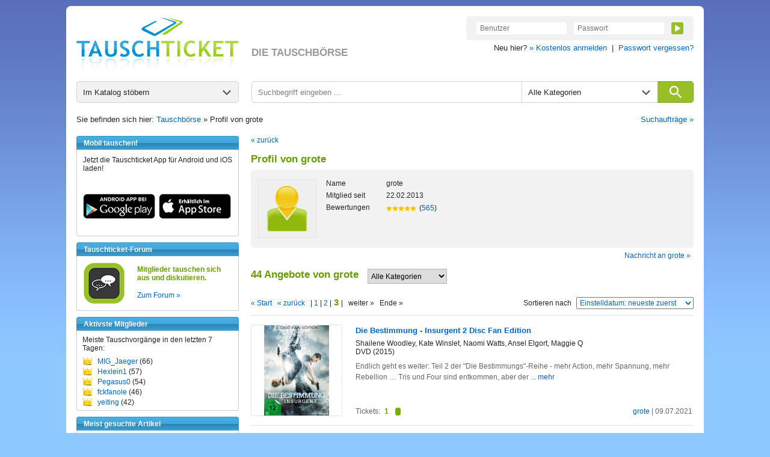

--- FILE ---
content_type: text/html; charset=utf-8
request_url: https://www.tauschticket.de/homepage/grote/?kategorie=&sort=ctime&order=down&start=41
body_size: 5540
content:
<!DOCTYPE HTML PUBLIC "-//W3C//DTD HTML 4.01 Transitional//EN"
       "http://www.w3.org/TR/html4/loose.dtd">


<html xmlns:fb="http://ogp.me/ns/fb#">

<head>
  <title>Tauschticket: Homepage von grote</title>
  <meta http-equiv="content-type" content="text/html;charset=utf-8">
  <meta http-equiv="Content-Language" content="de">
  <meta name="revisit-after" content="1 days">
  <meta name="robots" content="noindex, nocache, follow, noarchive">
  <meta name="keywords" content="Tauschen, Tauschbörse, Tausch, Bücher, DVDs, Filme, Musik, CDs, Spiele">
  <meta name="description" content="Hier ist die Tauschticket-Homepage von grote. Jetzt im Regal von grote stöbern und tauschen!">
  <meta name="apple-itunes-app" content="app-id=966851013">
  <link rel="shortcut icon" href="//bilder.tauschticket.de/bilder/favicon_2.ico">
  <link rel="stylesheet" type="text/css" href="/css/layout_tauschticket1.46.css">
  <script type="text/javascript" src="/js/jquery-1.12.4.min.js"></script>
  <script type="text/javascript" src="/js/tauschticket1.5.js"></script>
  <!--[if lte IE 7]>
  <link href="/css/patches/patch1.1.css" rel="stylesheet" type="text/css" />
  <![endif]-->

</head>


<body>
<div class="page_margins">
  <div id="tt-header" class="clearfix">
          <a id="tt-header-logo" href="/" title="Tauschticket - Die Tauschbörse">
        <img src="//bilder.tauschticket.de/bilder/logo/tauschticket_logo.png" alt="Tauschticket Logo" width="270px" height="90px">
    </a>
    <div id="tt-header-slogan">DIE TAUSCHBÖRSE</div>
    <div class="tt-header-menu-position">
        <div class="tt-header-menu-box tt-header-menu-1">
            <form name="login" action="/login/" method="post">
                <input name="action" value="1" type="hidden">
                <input name="src" value="reiterLogin" type="hidden">
                <input class="tt-header-menu-input" name="login" placeholder="Benutzer" value="" size="10" type="text">
                <input class="tt-header-menu-input" name="passwort" placeholder="Passwort" value="" size="10" type="password">
                <button id="tt-login-button" class="tt-header-menu-button tt-icon tt-icon-play tt-icon-center tt-icon-bg-green" type="submit"></button>
            </form>
        </div>
        <div id="tt-header-menu-below">
            Neu hier? <a href="/registrierung/?action=showForm">&raquo; Kostenlos anmelden</a>&nbsp;&nbsp;|&nbsp; 
            <a href="/passwortVergessen/?action=showForm">Passwort vergessen?</a>
        </div>
    </div>

  </div>
  <div class="page">
    <div id="nav">
      <div id="tt-search">
    <div id="tt-search-catalog" class="tt-search tt-search-hover tt-search-hover-grey tt-icon tt-icon-arrow tt-icon-right">
        <span>Im Katalog stöbern</span>
        <ul>
	    <li><a href="/suche">Alle Kategorien</a></li>
<li><a href="/favoriten/?zursuche=go">Meine Favoriten</a></li>
	    <li><hr/></li>
	    <li><a href="/baby/">Babyartikel</a></li>
	    <li><a href="/basteln/">Basteln & Kreatives</a></li>
	    <li><a href="/beauty/">Beauty & Gesundheit</a></li>
	    <li><a href="/buecher/">Bücher</a></li>
	    <li><a href="/dekoration/">Dekoration</a></li>
	    <li><a href="/hardware/">Computer - Hardware</a></li>
	    <li><a href="/software/">Computer - Software</a></li>
	    <li><a href="/haushalt/">Elektro-/Haushaltsgeräte</a></li>
	    <li><a href="/filme/">Filme</a></li>
	    <li><a href="/foto/">Foto, Video, Audio & Hi-Fi</a></li>
	    <li><a href="/handwerk/">Handwerk & Heimwerken</a></li>
	    <li><a href="/buero/">Haushalt & Büro</a></li>
	    <li><a href="/hobby/">Hobby, Freizeit & Garten</a></li>
	    <li><a href="/hoerbuecher/">Hörbücher & Hörspiele</a></li>
	    <li><a href="/lebensmittel/">Lebensmittel & Delikatessen</a></li>
	    <li><a href="/mode/">Kleidung</a></li>
	    <li><a href="/musik/">Musik</a></li>
	    <li><a href="/sammler/">Sammlerartikel & Seltenes</a></li>
	    <li><a href="/schmuck/">Schmuck & Accessoires</a></li>
	    <li><a href="/spiele/">Spiele</a></li>
	    <li><a href="/spielwaren/">Spielwaren</a></li>
	    <li><a href="/sport/">Sport</a></li>
	    <li><a href="/telefon/">Telefon & Zubehör</a></li>
	    <li><a href="/zeitschriften/">Zeitschriften & Magazine</a></li>
        </ul>
    </div>
    <form id="tt-search-box" action="/suche/" method="get">
        <div id="tt-search-box-input" class="tt-search tt-search-hover-grey">
            <input type="text" name="keywords" placeholder="Suchbegriff eingeben ..." maxlength="225" />
        </div>

        <div id="tt-search-box-select" class="tt-search tt-search-hover tt-search-hover-grey tt-icon tt-icon-arrow tt-icon-right">
            <span>Alle Kategorien</span>
            <select name="kategorie" id="kategorie" size="1">
                <option value="" selected>Alle Kategorien</option>
		<option value="baby">Babyartikel</option><option value="basteln">Basteln & Kreatives</option><option value="beauty">Beauty & Gesundheit</option><option value="buch">Bücher</option><option value="dekoration">Dekoration</option><option value="hardware">Computer - Hardware</option><option value="software">Computer - Software</option><option value="haushalt">Elektro-/Haushaltsgeräte</option><option value="film">Filme</option><option value="foto">Foto, Video, Audio & Hi-Fi</option><option value="handwerk">Handwerk & Heimwerken</option><option value="buero">Haushalt & Büro</option><option value="hobby">Hobby, Freizeit & Garten</option><option value="hoerbuch">Hörbücher & Hörspiele</option><option value="lebensmittel">Lebensmittel & Delikatessen</option><option value="kleidung">Kleidung</option><option value="musik">Musik</option><option value="sammler">Sammlerartikel & Seltenes</option><option value="schmuck">Schmuck & Accessoires</option><option value="pcgame">Spiele</option><option value="spielwaren">Spielwaren</option><option value="sport">Sport</option><option value="telefon">Telefon & Zubehör</option><option value="zeitschriften">Zeitschriften & Magazine</option>
            </select>
        </div>
        <button id="tt-search-box-button" class="tt-search tt-icon tt-icon-search tt-icon-center" type="submit" maxlength="225"></button>
    </form>
</div>

<div class="breadcrump clearfix">
	Sie befinden sich hier: <a href="/" title="Home">Tauschbörse</a> &raquo; Profil von grote
	<span class="right"><a href="/searchSuchauftraege/?action=showForm">Suchaufträge &raquo;</a></span>
</div>

    </div>

    <!-- begin: main content area #main -->
    <div id="main">
      <!-- begin: #col1 - first float column -->
      <div id="col1">
        <div id="col1_content" class="clearfix">

          	  <div class="navigation nav_head"><h3>Mobil tauschen!</h3></div>
          <div class="navigation nav_content">
              <div class="nav_news_more">
                Jetzt die Tauschticket App f&uuml;r Android und iOS laden!
              </div>
              <div class="nav_news_more"><a href="https://play.google.com/store/apps/details?id=de.internext.tauschticket" title="Tauschticket f&uuml;r Android: Jetzt mobil tauschen" target="_blank"><img src="//bilder.tauschticket.de/bilder/button-play.png" width="120" height="42" alt="Android App: Tauschticket - Die Tauschb&ouml;rse"/></a>&nbsp;&nbsp;<a href="https://itunes.apple.com/de/app/id966851013" title="Tauschticket f&uuml;r iOS: Jetzt mobil tauschen" target="_blank"><img src="//bilder.tauschticket.de/bilder/button-appstore.png" width="120" height="42" alt="iOS App: Tauschticket - Die Tauschb&ouml;rse"/></a></div>
          </div>
        <div class="navigation nav_head"><h3>Tauschticket-Forum</h3></div>
          <div class="navigation nav_content">
              <div class="clearfix">
                <div class="nav_news_pic"><a href="/forum/" title="Forum"><img src="//bilder.tauschticket.de/bilder/forum.png" width="70" height="70" alt="Forum"></a></div>
                <div class="nav_top_item">
                  <div class="nav_news_title">Mitglieder tauschen sich aus und diskutieren.</div>
                </div>
		<div class="nav_top_item"><a href="/forum/" title="Forum">Zum Forum &raquo;</a></div>
              </div>
          </div>
        <div class="navigation nav_head"><h3>Aktivste Mitglieder</h3></div>
          <div class="navigation nav_content">
            <div class="nav_space_2">
              <div class="nav_swap_info">Meiste Tauschvorg&auml;nge in den letzten 7 Tagen:</div>
                <div class="clearfix">
                  <div class="nav_swap_image"></div>
                  <div class="nav_swap_user"><a href="/homepage/MIG_Jaeger/">MIG_Jaeger</a> (66)</div>
                </div>
                <div class="clearfix">
                  <div class="nav_swap_image"></div>
                  <div class="nav_swap_user"><a href="/homepage/Hexlein1/">Hexlein1</a> (57)</div>
                </div>
                <div class="clearfix">
                  <div class="nav_swap_image"></div>
                  <div class="nav_swap_user"><a href="/homepage/Pegasus0/">Pegasus0</a> (54)</div>
                </div>
                <div class="clearfix">
                  <div class="nav_swap_image"></div>
                  <div class="nav_swap_user"><a href="/homepage/fckfanole/">fckfanole</a> (46)</div>
                </div>
                <div class="clearfix">
                  <div class="nav_swap_image"></div>
                  <div class="nav_swap_user"><a href="/homepage/yeiting/">yeiting</a> (42)</div>
                </div>
            </div>
          </div>
        <div class="navigation nav_head"><h3>Meist gesuchte Artikel</h3></div>
          <div class="navigation nav_content">
              <div class="clearfix">
                <div class="nav_news_pic"><a href="/toplisten/?kategorie=pcgame" title="Meist gesuchte Artikel"><img src="//bilder.tauschticket.de/bilder/most-wanted.gif" width="75" height="63" alt="Most Wanted"></a></div>    
                <div class="nav_top_item">
                  <div class="nav_news_title">Welche Spiele sind gefragt?</div>
                </div>
              </div>
              <div class="nav_news_more"><a href="/toplisten/?kategorie=pcgame" title="Meist gesuchte Artikel">Top Spiele anzeigen &raquo;</a></div>
          </div>
        <div class="navigation nav_head"><h3>Fragen & Antworten</h3></div>
          <div class="navigation nav_content">
            <div class="clearfix">
              <a class="nav_faq_pic" href="/faq/"><img src="//bilder.tauschticket.de/bilder/faq.gif" width="45" height="50" alt="Tauschticket Hilfe"></a>
              <div class="nav_faq_text">
                <div class="nav_faq_new">Neu hier?</div>
                <div class="nav_faq_question">Fragen zum Ablauf?</div>
              </div>
            </div>
            <div class="nav_faq_answer">Hier finden Sie <a href="/faq/">Antworten</a></div>
          </div>
        <div class="navigation nav_head"><h3>Tauschticket</h3></div>
          <div class="navigation nav_content">
            <div class="nav_space">
	     <ul class="list">
	       <li><a href="/tauschen/">So funktionierts</a></li>
	       <li><a href="/faq/">Fragen & Antworten</a></li>
	       <li><a href="/tauschticket/">Infos zur Ticketvergabe</a></li>
	       <li><a href="/searchUser/?action=showForm">Mitglieder suchen</a></li>
	       <li><a href="/freundeWerben/?action=info">Freunde werben</a></li>
	       <li><a href="/tauschgebuehr/">Tauschgeb&uuml;hr</a></li>
	       <li><a href="/porto_versandkosten/" title="&Uuml;bersicht mit Porto &amp; Versandkosten">Porto &amp; Versandkosten</a></li>
	       <li><a href="/kontakt/?action=showForm">Kontakt</a></li>
	     </ul>
	   </div>
          </div>
        <div class="navigation nav_head"><h3>Facebook</h3></div>
          <div class="navigation nav_content">
	    <div class="facebook-logo clearfix">
              <div style="padding: 8px 10px;">
                <div class="subcolumns">
                  <div class="left" style="width: 24px; height: 24px; padding-right: 6px;"><img src="/bilder/facebook.jpg" alt="" width="24" height="24"></div>
                  <div class="left" style="width: 100px; margin: -2px 0 8px 0"><a href="https://www.facebook.com/tauschticket" rel="nowfollow" target="_blank">tauschticket.de</a> bei Facebook</div>
		  <div class="left">
                        <a href="https://www.facebook.com/plugins/like.php?href=https://www.facebook.com/tauschticket" target="_blank"><img src="//bilder.tauschticket.de/bilder/facebook_like.png" width="85" height="22"/></a>
                  </div>
                </div>
              </div>

	    </div>
          </div>

      
        </div>
      </div>
      <!-- end: #col1 -->
      <!-- begin: #col3 static column -->
      <div id="col3">
        <div id="col3_content" class="clearfix">
      
          	<a href="javascript:history.back()">&laquo; zur&uuml;ck</a>
        <div class="headline_2_space_2"><h1>Profil von grote</h1></div>
        <div class="subcolumns">
            <div class="main_content_v2">
              <div class="homepage">
                <div class="homepage_profile_2 clearfix">
                  <img width="98" class="left" src="//bilder.tauschticket.de/bilder/users/user_nopic.gif" alt="">
                  <div class="left homepage_attribute">
                    <div class="left homepage_attribute_standard">
                      <div class="clearfix">
                        <div class="left homepage_attribute_list_1">Name</div>
                        <div class="left homepage_attribute_info_1">grote</div>
                      </div>
                      <div class="clearfix">
                        <div class="left homepage_attribute_list_1">Mitglied seit</div>
                        <div class="left homepage_attribute_info_1">22.02.2013</div>
                      </div>


                      <div class="clearfix">
                        <div class="left homepage_attribute_list_1">Bewertungen</div>
                        <div class="left homepage_attribute_info_1"><a href="/bewertungen/grote/"><img class="left" src="//bilder.tauschticket.de/bilder/stars5.gif"></a><span class="left">(<a href="/bewertungen/grote/">565</a>)</span></div>
                      </div>

                    </div>
                    <div class="left homepage_attribute_optional">


                    </div>
                    <div style="clear:both"></div>

                  </div>
                </div>
              </div>
            </div>
          </div>
	<div class="subcolumns">
        <div class="clearfix homepage_back_message">
              
              <div class="right"><a href="/myNeueNachricht/?nickname=grote&action=showForm">Nachricht an grote &raquo;</a></div>
            </div>
          </div>
           <div class="subcolumns">
             <div class="headline_2_space_2 clearfix">
		<h2 class="transaktionen_header">44 Angebote von grote</h2>
		<form method="get" class="left kategorieselect">
                    <select size="1" onchange="this.form.submit();" name="kategorie">
                        <option value="">Alle Kategorien</option>
                        <option value="buch">Bücher (32)</option>
<option value="film">Filme (7)</option>
<option value="buero">Haushalt & Büro (2)</option>
<option value="musik">Musik (3)</option>

                    </select>
                </form>
	     </div>
              <div class="search_scroll_space clearfix">
                <div class="search_scroll">                      <a href="/homepage/grote/?start=1&sort=ctime&order=down#homepage_regal">&laquo; Start</a>&nbsp;&nbsp;
                      <a href="/homepage/grote/?start=21&sort=ctime&order=down#homepage_regal">&laquo; zur&uuml;ck</a>&nbsp;&nbsp;
                      |<a href="/homepage/grote/?kategorie=&sort=ctime&order=down&start=1#homepage_regal"> 1 </a>|<a href="/homepage/grote/?kategorie=&sort=ctime&order=down&start=21#homepage_regal"> 2 </a>|<span> 3 </span>|&nbsp;&nbsp;
                      weiter &raquo;&nbsp;&nbsp;
                      Ende &raquo;
</div>
                <div class="search_order">
                <form action="/homepage/grote/#homepage_regal" method="GET">
                  <input type="hidden" name="kategorie" value=""/>
                  <div class="search_order_info">Sortieren nach</div>
                  <div class="left">
                    <select name="sortorder" size="1" onchange="this.form.submit();">
                                              <option value="titel_up" >Titel: (A-Z)</option>
                        <option value="titel_down" >Titel: (Z-A)</option>
                        <option value="ctime_up" >Einstelldatum: älteste zuerst</option>
                        <option value="ctime_down" selected>Einstelldatum: neueste zuerst</option>
                        <option value="wert_up" >Ticketanzahl: günstigste zuerst</option>
                        <option value="wert_down" >Ticketanzahl: teuerste zuerst</option>

                    </select>
                  </div>
                  <noscript>
		   <div class="search_order_button">
		     <input class="input_button" type="image" src="//bilder.tauschticket.de/bilder/button/login_button.gif" alt="">
	           </div>
		 </noscript>
	       </form>
                </div>
              </div>
	  <div class="category_space2">
                <div class="main_content_v4">
                  <div class="category_item_space2 clearfix">
                    <div class="category_item_pic3"><a href="/Die_Bestimmung_Insurgent_2_Disc_Fan_Edition_23107851/" title="Die Bestimmung - Insurgent 2 Disc Fan Edition"><img src="//bilder.tauschticket.de/bilder/artikel/vorlage/200516211/big/4010324201508_big.jpg" width="150" alt=""></a></div>
                    <div class="left clearfix">
                      <div class="category_item_details_5">
                        <div class="category_item_link2"><a href="/Die_Bestimmung_Insurgent_2_Disc_Fan_Edition_23107851/" title="Die Bestimmung - Insurgent 2 Disc Fan Edition">Die Bestimmung - Insurgent 2 Disc Fan Edition</a></div>
                        <div class="category_item_text">Shailene Woodley, Kate Winslet, Naomi Watts, Ansel Elgort, Maggie Q</div>
                        <div class="category_item_text">DVD (2015)</div>
                      </div>
                      <div class="category_item_comment_3">Endlich geht es weiter: Teil 2 der "Die Bestimmungs"-Reihe  - mehr Action, mehr Spannung, mehr Rebellion …

Tris und Four sind entkommen, aber der  <a href="/Die_Bestimmung_Insurgent_2_Disc_Fan_Edition_23107851/"> ... mehr</a></div>
                      <div class="category_item_details_6 clearfix">
                        <div class="category_item_date2"><a href="/homepage/grote/" title="Anbieter">grote</a> | 09.07.2021</div>
                        <div>
                          <div class="category_item_text left" title="Wert">Tickets:</div>
                          <div class="category_item_tickets left">1<div class="tickets tickets1 right"></div></div>
                        </div>
                      </div>
                    </div>
                  </div>
                </div>
              </div>
	  <div class="category_space2">
                <div class="main_content_v4">
                  <div class="category_item_space2 clearfix">
                    <div class="category_item_pic3"><a href="/Die_Bestimmung_Divergent_2_disc_Fan_Edition_23107846/" title="Die Bestimmung - Divergent (2 disc Fan Edition)"><img src="//bilder.tauschticket.de/bilder/artikel/nopic_norm2.png" width="150" alt=""></a></div>
                    <div class="left clearfix">
                      <div class="category_item_details_5">
                        <div class="category_item_link2"><a href="/Die_Bestimmung_Divergent_2_disc_Fan_Edition_23107846/" title="Die Bestimmung - Divergent (2 disc Fan Edition)">Die Bestimmung - Divergent (2 disc Fan Edition)</a></div>
                        <div class="category_item_text">Shailene Woodley, Theo James, Kate Winslet, Ashley Judd, Jai Courtney</div>
                        <div class="category_item_text">DVD (2014)</div>
                      </div>
                      <div class="category_item_comment_3"><a href="/Die_Bestimmung_Divergent_2_disc_Fan_Edition_23107846/"> ... mehr</a></div>
                      <div class="category_item_details_6 clearfix">
                        <div class="category_item_date2"><a href="/homepage/grote/" title="Anbieter">grote</a> | 09.07.2021</div>
                        <div>
                          <div class="category_item_text left" title="Wert">Tickets:</div>
                          <div class="category_item_tickets left">1<div class="tickets tickets1 right"></div></div>
                        </div>
                      </div>
                    </div>
                  </div>
                </div>
              </div>
	  <div class="category_space2">
                <div class="main_content_v4">
                  <div class="category_item_space2 clearfix">
                    <div class="category_item_pic3"><a href="/Sideways_Eine_Geschichte_ueber_das_Leben_die_Liebe_und_Wein_16910537/" title="Sideways - Eine Geschichte über das Leben, die Liebe und Wein"><img src="//bilder.tauschticket.de/bilder/artikel/nopic_norm2.png" width="150" alt=""></a></div>
                    <div class="left clearfix">
                      <div class="category_item_details_5">
                        <div class="category_item_link2"><a href="/Sideways_Eine_Geschichte_ueber_das_Leben_die_Liebe_und_Wein_16910537/" title="Sideways - Eine Geschichte über das Leben, die Liebe und Wein">Sideways - Eine Geschichte über das Leben, die Liebe und Wein</a></div>
                        <div class="category_item_text">Paul Giamatti; Thomas Haden Church; Virginia Madsen; Sandra Oh</div>
                        <div class="category_item_text">DVD </div>
                      </div>
                      <div class="category_item_comment_3"><a href="/Sideways_Eine_Geschichte_ueber_das_Leben_die_Liebe_und_Wein_16910537/"> ... mehr</a></div>
                      <div class="category_item_details_6 clearfix">
                        <div class="category_item_date2"><a href="/homepage/grote/" title="Anbieter">grote</a> | 01.09.2015</div>
                        <div>
                          <div class="category_item_text left" title="Wert">Tickets:</div>
                          <div class="category_item_tickets left">1<div class="tickets tickets1 right"></div></div>
                        </div>
                      </div>
                    </div>
                  </div>
                </div>
              </div>
	  <div class="category_space2">
                <div class="main_content_v4">
                  <div class="category_item_space2 clearfix">
                    <div class="category_item_pic3"><a href="/Der_Boersen_Crash_16910533/" title="Der Börsen Crash"><img src="//bilder.tauschticket.de/bilder/artikel/vorlage/213013072/big/4260261430305_big.jpg" width="150" alt=""></a></div>
                    <div class="left clearfix">
                      <div class="category_item_details_5">
                        <div class="category_item_link2"><a href="/Der_Boersen_Crash_16910533/" title="Der Börsen Crash">Der Börsen Crash</a></div>
                        <div class="category_item_text">Josh Hartnett, Naomie Harris, Adam Scott</div>
                        <div class="category_item_text">DVD (2011)</div>
                      </div>
                      <div class="category_item_comment_3">Die Brüder Tom und Joshua sind typische Vertreter der Start-Up-Unternehmer kurz nach dem Jahrtausendwechsel. Besonders Joshua lebt ein  <a href="/Der_Boersen_Crash_16910533/"> ... mehr</a></div>
                      <div class="category_item_details_6 clearfix">
                        <div class="category_item_date2"><a href="/homepage/grote/" title="Anbieter">grote</a> | 01.09.2015</div>
                        <div>
                          <div class="category_item_text left" title="Wert">Tickets:</div>
                          <div class="category_item_tickets left">1<div class="tickets tickets1 right"></div></div>
                        </div>
                      </div>
                    </div>
                  </div>
                </div>
              </div>
          <div class="clearfix">
                <div class="search_scroll">                      <a href="/homepage/grote/?start=1&sort=ctime&order=down#homepage_regal">&laquo; Start</a>&nbsp;&nbsp;
                      <a href="/homepage/grote/?start=21&sort=ctime&order=down#homepage_regal">&laquo; zur&uuml;ck</a>&nbsp;&nbsp;
                      |<a href="/homepage/grote/?kategorie=&sort=ctime&order=down&start=1#homepage_regal"> 1 </a>|<a href="/homepage/grote/?kategorie=&sort=ctime&order=down&start=21#homepage_regal"> 2 </a>|<span> 3 </span>|&nbsp;&nbsp;
                      weiter &raquo;&nbsp;&nbsp;
                      Ende &raquo;
</div>
                <div class="results_number right">Treffer pro Seite:  <a href="/homepage/grote/?sort=ctime&order=down&pp=10&kategorie=#homepage_regal">10</a> | <span>20</span> | <a href="/homepage/grote/?sort=ctime&order=down&pp=50&kategorie=#homepage_regal">50</a> | <a href="/homepage/grote/?sort=ctime&order=down&pp=100&kategorie=#homepage_regal">100</a> </div>
          </div>
          </div>

 
        </div>
      <div id="ie_clearing">&nbsp;</div>
        <!-- End: IE Column Clearing -->
      </div>

      <!-- end: #col3 -->
    </div>
    <!-- end: #main -->
    <!-- GoogleTag -->

    <!-- begin: #footer -->
    <div id="footer">
      <div class="left"><a href="/agb/">AGB</a> | <a href="/datenschutz/">Datenschutz</a> | <a href="#0" onclick="__cmp('showScreenAdvanced');">Cookies</a> | <a href="/presse/">Presse</a> | <a href="/impressum/">Impressum</a></div>
      <div style="clear:both"></div>
    </div>
    <!-- end: #footer -->
  </div>
</div>

<!-- Cookie Consent -->
<!--
<script type="text/javascript" src="/js/cnst.js?v=3"></script>
-->
<script type="text/javascript" src="/js/cnst.min.js?v=4"></script>
<script type="text/plain" class="cmplazyload" data-cmp-vendor="s26">
	// Google Analytics
        if (typeof loadGana === "function")
                loadGana();
</script>
<script type="text/plain" class="cmplazyload" data-cmp-vendor="755">
	if (typeof loadGads === "function")
		loadGads();
    	if (typeof loadGadsnulltreffer === "function")
           	loadGadsnulltreffer();
     	if (typeof loadGadstreffer === "function")
           	loadGadstreffer();
	
	// Google Conversion
        if (typeof loadGreg === "function")
                loadGreg();  
</script>
<!-- Cookie Consent End -->
</body>
</html>
